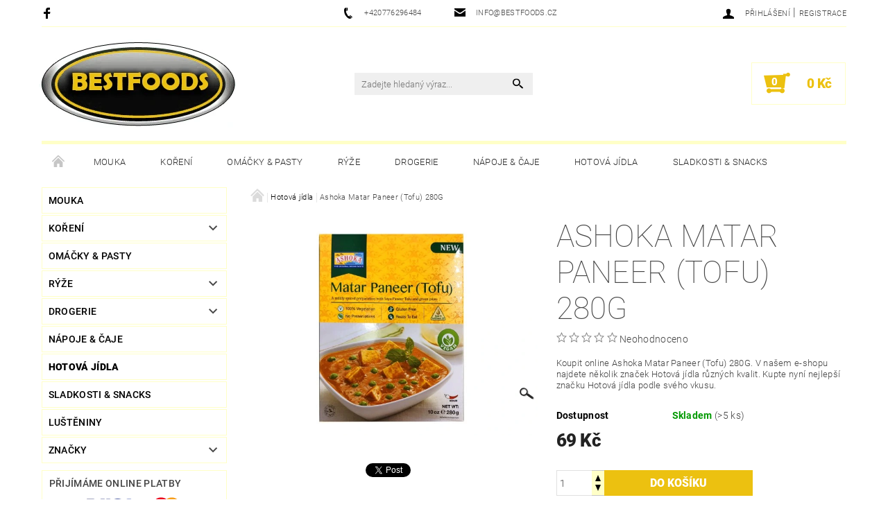

--- FILE ---
content_type: text/html; charset=utf-8
request_url: https://www.bestfoods.cz/ashoka-matar-paneer--tofu--280g/
body_size: 22368
content:
<!DOCTYPE html>
<html id="css" xml:lang='cs' lang='cs' class="external-fonts-loaded">
    <head>
        <link rel="preconnect" href="https://cdn.myshoptet.com" /><link rel="dns-prefetch" href="https://cdn.myshoptet.com" /><link rel="preload" href="https://cdn.myshoptet.com/prj/dist/master/cms/libs/jquery/jquery-1.11.3.min.js" as="script" />        <script>
dataLayer = [];
dataLayer.push({'shoptet' : {
    "pageId": 719,
    "pageType": "productDetail",
    "currency": "CZK",
    "currencyInfo": {
        "decimalSeparator": ",",
        "exchangeRate": 1,
        "priceDecimalPlaces": 2,
        "symbol": "K\u010d",
        "symbolLeft": 0,
        "thousandSeparator": " "
    },
    "language": "cs",
    "projectId": 354599,
    "product": {
        "id": 119,
        "guid": "7af00fb8-7ff7-11ea-a8b3-ecf4bbd79d2f",
        "hasVariants": false,
        "codes": [
            {
                "code": 318,
                "quantity": "> 5",
                "stocks": [
                    {
                        "id": "ext",
                        "quantity": "> 5"
                    }
                ]
            }
        ],
        "code": "318",
        "name": "Ashoka Matar Paneer (Tofu) 280G",
        "appendix": "",
        "weight": 0.28000000000000003,
        "manufacturer": "Ashoka Foods",
        "manufacturerGuid": "1EF533369BB76EC686ECDA0BA3DED3EE",
        "currentCategory": "Hotov\u00e1 j\u00eddla",
        "currentCategoryGuid": "7aaf8bd7-7ff7-11ea-ac23-ac1f6b0076ec",
        "defaultCategory": "Hotov\u00e1 j\u00eddla",
        "defaultCategoryGuid": "7aaf8bd7-7ff7-11ea-ac23-ac1f6b0076ec",
        "currency": "CZK",
        "priceWithVat": 69
    },
    "stocks": [
        {
            "id": "ext",
            "title": "Sklad",
            "isDeliveryPoint": 0,
            "visibleOnEshop": 1
        }
    ],
    "cartInfo": {
        "id": null,
        "freeShipping": false,
        "freeShippingFrom": null,
        "leftToFreeGift": {
            "formattedPrice": "0 K\u010d",
            "priceLeft": 0
        },
        "freeGift": false,
        "leftToFreeShipping": {
            "priceLeft": null,
            "dependOnRegion": null,
            "formattedPrice": null
        },
        "discountCoupon": [],
        "getNoBillingShippingPrice": {
            "withoutVat": 0,
            "vat": 0,
            "withVat": 0
        },
        "cartItems": [],
        "taxMode": "ORDINARY"
    },
    "cart": [],
    "customer": {
        "priceRatio": 1,
        "priceListId": 1,
        "groupId": null,
        "registered": false,
        "mainAccount": false
    }
}});
</script>

        <meta http-equiv="content-type" content="text/html; charset=utf-8" />
        <title>Ashoka Matar Paneer (Tofu) 280G - Best Foods</title>

        <meta name="viewport" content="width=device-width, initial-scale=1.0" />
        <meta name="format-detection" content="telephone=no" />

        
            <meta property="og:type" content="website"><meta property="og:site_name" content="bestfoods.cz"><meta property="og:url" content="https://www.bestfoods.cz/ashoka-matar-paneer--tofu--280g/"><meta property="og:title" content="Ashoka Matar Paneer (Tofu) 280G - Best Foods"><meta name="author" content="Best Foods"><meta name="web_author" content="Shoptet.cz"><meta name="dcterms.rightsHolder" content="www.bestfoods.cz"><meta name="robots" content="index,follow"><meta property="og:image" content="https://cdn.myshoptet.com/usr/www.bestfoods.cz/user/shop/big/119_ashoka-matar-paneer.jpg?5e9d9675"><meta property="og:description" content="Koupit online Ashoka Matar Paneer (Tofu) 280G. V našem e-shopu najdete několik značek Hotová jídla různých kvalit. Kupte nyní nejlepší značku Hotová jídla podle svého vkusu."><meta name="description" content="Koupit online Ashoka Matar Paneer (Tofu) 280G. V našem e-shopu najdete několik značek Hotová jídla různých kvalit. Kupte nyní nejlepší značku Hotová jídla podle svého vkusu."><meta property="product:price:amount" content="69"><meta property="product:price:currency" content="CZK">
        


        
        <noscript>
            <style media="screen">
                #category-filter-hover {
                    display: block !important;
                }
            </style>
        </noscript>
        
    <link href="https://cdn.myshoptet.com/prj/dist/master/cms/templates/frontend_templates/shared/css/font-face/roboto.css" rel="stylesheet"><link href="https://cdn.myshoptet.com/prj/dist/master/shop/dist/font-shoptet-05.css.5fd2e4de7b3b9cde3d11.css" rel="stylesheet">    <script>
        var oldBrowser = false;
    </script>
    <!--[if lt IE 9]>
        <script src="https://cdnjs.cloudflare.com/ajax/libs/html5shiv/3.7.3/html5shiv.js"></script>
        <script>
            var oldBrowser = '<strong>Upozornění!</strong> Používáte zastaralý prohlížeč, který již není podporován. Prosím <a href="https://www.whatismybrowser.com/" target="_blank" rel="nofollow">aktualizujte svůj prohlížeč</a> a zvyšte své UX.';
        </script>
    <![endif]-->

        <style>:root {--color-primary: #000000;--color-primary-h: 0;--color-primary-s: 0%;--color-primary-l: 0%;--color-primary-hover: #484848;--color-primary-hover-h: 0;--color-primary-hover-s: 0%;--color-primary-hover-l: 28%;--color-secondary: #ecc110;--color-secondary-h: 48;--color-secondary-s: 87%;--color-secondary-l: 49%;--color-secondary-hover: #ffffc7;--color-secondary-hover-h: 60;--color-secondary-hover-s: 100%;--color-secondary-hover-l: 89%;--color-tertiary: #000000;--color-tertiary-h: 0;--color-tertiary-s: 0%;--color-tertiary-l: 0%;--color-tertiary-hover: #000000;--color-tertiary-hover-h: 0;--color-tertiary-hover-s: 0%;--color-tertiary-hover-l: 0%;--color-header-background: #ffffff;--template-font: "Roboto";--template-headings-font: "Roboto";--header-background-url: none;--cookies-notice-background: #1A1937;--cookies-notice-color: #F8FAFB;--cookies-notice-button-hover: #f5f5f5;--cookies-notice-link-hover: #27263f;--templates-update-management-preview-mode-content: "Náhled aktualizací šablony je aktivní pro váš prohlížeč."}</style>

        <style>:root {--logo-x-position: -5px;--logo-y-position: 1px;--front-image-x-position: 0px;--front-image-y-position: 0px;}</style>

        <link href="https://cdn.myshoptet.com/prj/dist/master/shop/dist/main-05.css.1b62aa3d069f1dba0ebf.css" rel="stylesheet" media="screen" />

        <link rel="stylesheet" href="https://cdn.myshoptet.com/prj/dist/master/cms/templates/frontend_templates/_/css/print.css" media="print" />
                            <link rel="shortcut icon" href="/favicon.ico" type="image/x-icon" />
                                    <link rel="canonical" href="https://www.bestfoods.cz/ashoka-matar-paneer--tofu--280g/" />
        
        
        
            <script>
        var _hwq = _hwq || [];
        _hwq.push(['setKey', '0062F1E944936D5CDE5B60E40C3C9C73']);
        _hwq.push(['setTopPos', '0']);
        _hwq.push(['showWidget', '22']);
        (function() {
            var ho = document.createElement('script');
            ho.src = 'https://cz.im9.cz/direct/i/gjs.php?n=wdgt&sak=0062F1E944936D5CDE5B60E40C3C9C73';
            var s = document.getElementsByTagName('script')[0]; s.parentNode.insertBefore(ho, s);
        })();
    </script>

                
                    
                <script>var shoptet = shoptet || {};shoptet.abilities = {"about":{"generation":2,"id":"05"},"config":{"category":{"product":{"image_size":"detail_alt_1"}},"navigation_breakpoint":991,"number_of_active_related_products":2,"product_slider":{"autoplay":false,"autoplay_speed":3000,"loop":true,"navigation":true,"pagination":true,"shadow_size":0}},"elements":{"recapitulation_in_checkout":true},"feature":{"directional_thumbnails":false,"extended_ajax_cart":false,"extended_search_whisperer":false,"fixed_header":false,"images_in_menu":false,"product_slider":false,"simple_ajax_cart":true,"smart_labels":false,"tabs_accordion":false,"tabs_responsive":false,"top_navigation_menu":false,"user_action_fullscreen":false}};shoptet.design = {"template":{"name":"Rock","colorVariant":"Three"},"layout":{"homepage":"catalog3","subPage":"catalog3","productDetail":"catalog3"},"colorScheme":{"conversionColor":"#ecc110","conversionColorHover":"#ffffc7","color1":"#000000","color2":"#484848","color3":"#000000","color4":"#000000"},"fonts":{"heading":"Roboto","text":"Roboto"},"header":{"backgroundImage":null,"image":null,"logo":"https:\/\/www.bestfoods.czuser\/logos\/best_foods_yellow_3_(1).jpg","color":"#ffffff"},"background":{"enabled":false,"color":null,"image":null}};shoptet.config = {};shoptet.events = {};shoptet.runtime = {};shoptet.content = shoptet.content || {};shoptet.updates = {};shoptet.messages = [];shoptet.messages['lightboxImg'] = "Obrázek";shoptet.messages['lightboxOf'] = "z";shoptet.messages['more'] = "Více";shoptet.messages['cancel'] = "Zrušit";shoptet.messages['removedItem'] = "Položka byla odstraněna z košíku.";shoptet.messages['discountCouponWarning'] = "Zapomněli jste uplatnit slevový kupón. Pro pokračování jej uplatněte pomocí tlačítka vedle vstupního pole, nebo jej smažte.";shoptet.messages['charsNeeded'] = "Prosím, použijte minimálně 3 znaky!";shoptet.messages['invalidCompanyId'] = "Neplané IČ, povoleny jsou pouze číslice";shoptet.messages['needHelp'] = "Potřebujete pomoc?";shoptet.messages['showContacts'] = "Zobrazit kontakty";shoptet.messages['hideContacts'] = "Skrýt kontakty";shoptet.messages['ajaxError'] = "Došlo k chybě; obnovte prosím stránku a zkuste to znovu.";shoptet.messages['variantWarning'] = "Zvolte prosím variantu produktu.";shoptet.messages['chooseVariant'] = "Zvolte variantu";shoptet.messages['unavailableVariant'] = "Tato varianta není dostupná a není možné ji objednat.";shoptet.messages['withVat'] = "včetně DPH";shoptet.messages['withoutVat'] = "bez DPH";shoptet.messages['toCart'] = "Do košíku";shoptet.messages['emptyCart'] = "Prázdný košík";shoptet.messages['change'] = "Změnit";shoptet.messages['chosenBranch'] = "Zvolená pobočka";shoptet.messages['validatorRequired'] = "Povinné pole";shoptet.messages['validatorEmail'] = "Prosím vložte platnou e-mailovou adresu";shoptet.messages['validatorUrl'] = "Prosím vložte platnou URL adresu";shoptet.messages['validatorDate'] = "Prosím vložte platné datum";shoptet.messages['validatorNumber'] = "Vložte číslo";shoptet.messages['validatorDigits'] = "Prosím vložte pouze číslice";shoptet.messages['validatorCheckbox'] = "Zadejte prosím všechna povinná pole";shoptet.messages['validatorConsent'] = "Bez souhlasu nelze odeslat.";shoptet.messages['validatorPassword'] = "Hesla se neshodují";shoptet.messages['validatorInvalidPhoneNumber'] = "Vyplňte prosím platné telefonní číslo bez předvolby.";shoptet.messages['validatorInvalidPhoneNumberSuggestedRegion'] = "Neplatné číslo — navržený region: %1";shoptet.messages['validatorInvalidCompanyId'] = "Neplatné IČ, musí být ve tvaru jako %1";shoptet.messages['validatorFullName'] = "Nezapomněli jste příjmení?";shoptet.messages['validatorHouseNumber'] = "Prosím zadejte správné číslo domu";shoptet.messages['validatorZipCode'] = "Zadané PSČ neodpovídá zvolené zemi";shoptet.messages['validatorShortPhoneNumber'] = "Telefonní číslo musí mít min. 8 znaků";shoptet.messages['choose-personal-collection'] = "Prosím vyberte místo doručení u osobního odběru, není zvoleno.";shoptet.messages['choose-external-shipping'] = "Upřesněte prosím vybraný způsob dopravy";shoptet.messages['choose-ceska-posta'] = "Pobočka České Pošty není určena, zvolte prosím některou";shoptet.messages['choose-hupostPostaPont'] = "Pobočka Maďarské pošty není vybrána, zvolte prosím nějakou";shoptet.messages['choose-postSk'] = "Pobočka Slovenské pošty není zvolena, vyberte prosím některou";shoptet.messages['choose-ulozenka'] = "Pobočka Uloženky nebyla zvolena, prosím vyberte některou";shoptet.messages['choose-zasilkovna'] = "Pobočka Zásilkovny nebyla zvolena, prosím vyberte některou";shoptet.messages['choose-ppl-cz'] = "Pobočka PPL ParcelShop nebyla vybrána, vyberte prosím jednu";shoptet.messages['choose-glsCz'] = "Pobočka GLS ParcelShop nebyla zvolena, prosím vyberte některou";shoptet.messages['choose-dpd-cz'] = "Ani jedna z poboček služby DPD Parcel Shop nebyla zvolená, prosím vyberte si jednu z možností.";shoptet.messages['watchdogType'] = "Je zapotřebí vybrat jednu z možností u sledování produktu.";shoptet.messages['watchdog-consent-required'] = "Musíte zaškrtnout všechny povinné souhlasy";shoptet.messages['watchdogEmailEmpty'] = "Prosím vyplňte e-mail";shoptet.messages['privacyPolicy'] = 'Musíte souhlasit s ochranou osobních údajů';shoptet.messages['amountChanged'] = '(množství bylo změněno)';shoptet.messages['unavailableCombination'] = 'Není k dispozici v této kombinaci';shoptet.messages['specifyShippingMethod'] = 'Upřesněte dopravu';shoptet.messages['PIScountryOptionMoreBanks'] = 'Možnost platby z %1 bank';shoptet.messages['PIScountryOptionOneBank'] = 'Možnost platby z 1 banky';shoptet.messages['PIScurrencyInfoCZK'] = 'V měně CZK lze zaplatit pouze prostřednictvím českých bank.';shoptet.messages['PIScurrencyInfoHUF'] = 'V měně HUF lze zaplatit pouze prostřednictvím maďarských bank.';shoptet.messages['validatorVatIdWaiting'] = "Ověřujeme";shoptet.messages['validatorVatIdValid'] = "Ověřeno";shoptet.messages['validatorVatIdInvalid'] = "DIČ se nepodařilo ověřit, i přesto můžete objednávku dokončit";shoptet.messages['validatorVatIdInvalidOrderForbid'] = "Zadané DIČ nelze nyní ověřit, protože služba ověřování je dočasně nedostupná. Zkuste opakovat zadání později, nebo DIČ vymažte s vaši objednávku dokončete v režimu OSS. Případně kontaktujte prodejce.";shoptet.messages['validatorVatIdInvalidOssRegime'] = "Zadané DIČ nemůže být ověřeno, protože služba ověřování je dočasně nedostupná. Vaše objednávka bude dokončena v režimu OSS. Případně kontaktujte prodejce.";shoptet.messages['previous'] = "Předchozí";shoptet.messages['next'] = "Následující";shoptet.messages['close'] = "Zavřít";shoptet.messages['imageWithoutAlt'] = "Tento obrázek nemá popisek";shoptet.messages['newQuantity'] = "Nové množství:";shoptet.messages['currentQuantity'] = "Aktuální množství:";shoptet.messages['quantityRange'] = "Prosím vložte číslo v rozmezí %1 a %2";shoptet.messages['skipped'] = "Přeskočeno";shoptet.messages.validator = {};shoptet.messages.validator.nameRequired = "Zadejte jméno a příjmení.";shoptet.messages.validator.emailRequired = "Zadejte e-mailovou adresu (např. jan.novak@example.com).";shoptet.messages.validator.phoneRequired = "Zadejte telefonní číslo.";shoptet.messages.validator.messageRequired = "Napište komentář.";shoptet.messages.validator.descriptionRequired = shoptet.messages.validator.messageRequired;shoptet.messages.validator.captchaRequired = "Vyplňte bezpečnostní kontrolu.";shoptet.messages.validator.consentsRequired = "Potvrďte svůj souhlas.";shoptet.messages.validator.scoreRequired = "Zadejte počet hvězdiček.";shoptet.messages.validator.passwordRequired = "Zadejte heslo, které bude obsahovat min. 4 znaky.";shoptet.messages.validator.passwordAgainRequired = shoptet.messages.validator.passwordRequired;shoptet.messages.validator.currentPasswordRequired = shoptet.messages.validator.passwordRequired;shoptet.messages.validator.birthdateRequired = "Zadejte datum narození.";shoptet.messages.validator.billFullNameRequired = "Zadejte jméno a příjmení.";shoptet.messages.validator.deliveryFullNameRequired = shoptet.messages.validator.billFullNameRequired;shoptet.messages.validator.billStreetRequired = "Zadejte název ulice.";shoptet.messages.validator.deliveryStreetRequired = shoptet.messages.validator.billStreetRequired;shoptet.messages.validator.billHouseNumberRequired = "Zadejte číslo domu.";shoptet.messages.validator.deliveryHouseNumberRequired = shoptet.messages.validator.billHouseNumberRequired;shoptet.messages.validator.billZipRequired = "Zadejte PSČ.";shoptet.messages.validator.deliveryZipRequired = shoptet.messages.validator.billZipRequired;shoptet.messages.validator.billCityRequired = "Zadejte název města.";shoptet.messages.validator.deliveryCityRequired = shoptet.messages.validator.billCityRequired;shoptet.messages.validator.companyIdRequired = "Zadejte IČ.";shoptet.messages.validator.vatIdRequired = "Zadejte DIČ.";shoptet.messages.validator.billCompanyRequired = "Zadejte název společnosti.";shoptet.messages['loading'] = "Načítám…";shoptet.messages['stillLoading'] = "Stále načítám…";shoptet.messages['loadingFailed'] = "Načtení se nezdařilo. Zkuste to znovu.";shoptet.messages['productsSorted'] = "Produkty seřazeny.";shoptet.messages['formLoadingFailed'] = "Formulář se nepodařilo načíst. Zkuste to prosím znovu.";shoptet.messages.moreInfo = "Více informací";shoptet.config.orderingProcess = {active: false,step: false};shoptet.config.documentsRounding = '3';shoptet.config.documentPriceDecimalPlaces = '0';shoptet.config.thousandSeparator = ' ';shoptet.config.decSeparator = ',';shoptet.config.decPlaces = '2';shoptet.config.decPlacesSystemDefault = '2';shoptet.config.currencySymbol = 'Kč';shoptet.config.currencySymbolLeft = '0';shoptet.config.defaultVatIncluded = 1;shoptet.config.defaultProductMaxAmount = 9999;shoptet.config.inStockAvailabilityId = -1;shoptet.config.defaultProductMaxAmount = 9999;shoptet.config.inStockAvailabilityId = -1;shoptet.config.cartActionUrl = '/action/Cart';shoptet.config.advancedOrderUrl = '/action/Cart/GetExtendedOrder/';shoptet.config.cartContentUrl = '/action/Cart/GetCartContent/';shoptet.config.stockAmountUrl = '/action/ProductStockAmount/';shoptet.config.addToCartUrl = '/action/Cart/addCartItem/';shoptet.config.removeFromCartUrl = '/action/Cart/deleteCartItem/';shoptet.config.updateCartUrl = '/action/Cart/setCartItemAmount/';shoptet.config.addDiscountCouponUrl = '/action/Cart/addDiscountCoupon/';shoptet.config.setSelectedGiftUrl = '/action/Cart/setSelectedGift/';shoptet.config.rateProduct = '/action/ProductDetail/RateProduct/';shoptet.config.customerDataUrl = '/action/OrderingProcess/step2CustomerAjax/';shoptet.config.registerUrl = '/registrace/';shoptet.config.agreementCookieName = 'site-agreement';shoptet.config.cookiesConsentUrl = '/action/CustomerCookieConsent/';shoptet.config.cookiesConsentIsActive = 0;shoptet.config.cookiesConsentOptAnalytics = 'analytics';shoptet.config.cookiesConsentOptPersonalisation = 'personalisation';shoptet.config.cookiesConsentOptNone = 'none';shoptet.config.cookiesConsentRefuseDuration = 7;shoptet.config.cookiesConsentName = 'CookiesConsent';shoptet.config.agreementCookieExpire = 30;shoptet.config.cookiesConsentSettingsUrl = '/cookies-settings/';shoptet.config.fonts = {"google":{"attributes":"100,300,400,500,700,900:latin-ext","families":["Roboto"],"urls":["https:\/\/cdn.myshoptet.com\/prj\/dist\/master\/cms\/templates\/frontend_templates\/shared\/css\/font-face\/roboto.css"]},"custom":{"families":["shoptet"],"urls":["https:\/\/cdn.myshoptet.com\/prj\/dist\/master\/shop\/dist\/font-shoptet-05.css.5fd2e4de7b3b9cde3d11.css"]}};shoptet.config.mobileHeaderVersion = '1';shoptet.config.fbCAPIEnabled = false;shoptet.config.fbPixelEnabled = false;shoptet.config.fbCAPIUrl = '/action/FacebookCAPI/';shoptet.content.regexp = /strana-[0-9]+[\/]/g;shoptet.content.colorboxHeader = '<div class="colorbox-html-content">';shoptet.content.colorboxFooter = '</div>';shoptet.customer = {};shoptet.csrf = shoptet.csrf || {};shoptet.csrf.token = 'csrf_y0VV3ZzZ694e1437028176c3';shoptet.csrf.invalidTokenModal = '<div><h2>Přihlaste se prosím znovu</h2><p>Omlouváme se, ale Váš CSRF token pravděpodobně vypršel. Abychom mohli udržet Vaši bezpečnost na co největší úrovni potřebujeme, abyste se znovu přihlásili.</p><p>Děkujeme za pochopení.</p><div><a href="/login/?backTo=%2Fashoka-matar-paneer--tofu--280g%2F">Přihlášení</a></div></div> ';shoptet.csrf.formsSelector = 'csrf-enabled';shoptet.csrf.submitListener = true;shoptet.csrf.validateURL = '/action/ValidateCSRFToken/Index/';shoptet.csrf.refreshURL = '/action/RefreshCSRFTokenNew/Index/';shoptet.csrf.enabled = true;shoptet.config.googleAnalytics ||= {};shoptet.config.googleAnalytics.isGa4Enabled = true;shoptet.config.googleAnalytics.route ||= {};shoptet.config.googleAnalytics.route.ua = "UA";shoptet.config.googleAnalytics.route.ga4 = "GA4";shoptet.config.ums_a11y_category_page = true;shoptet.config.discussion_rating_forms = false;shoptet.config.ums_forms_redesign = false;shoptet.config.showPriceWithoutVat = '';shoptet.config.ums_a11y_login = false;</script>
        <script src="https://cdn.myshoptet.com/prj/dist/master/cms/libs/jquery/jquery-1.11.3.min.js"></script><script src="https://cdn.myshoptet.com/prj/dist/master/cms/libs/jquery/jquery-migrate-1.4.1.min.js"></script><script src="https://cdn.myshoptet.com/prj/dist/master/cms/libs/jquery/jquery-ui-1.8.24.min.js"></script>
    <script src="https://cdn.myshoptet.com/prj/dist/master/shop/dist/main-05.js.8c719cec2608516bd9d7.js"></script>
<script src="https://cdn.myshoptet.com/prj/dist/master/shop/dist/shared-2g.js.aa13ef3ecca51cd89ec5.js"></script><script src="https://cdn.myshoptet.com/prj/dist/master/cms/libs/jqueryui/i18n/datepicker-cs.js"></script><script>if (window.self !== window.top) {const script = document.createElement('script');script.type = 'module';script.src = "https://cdn.myshoptet.com/prj/dist/master/shop/dist/editorPreview.js.e7168e827271d1c16a1d.js";document.body.appendChild(script);}</script>        <script>
            jQuery.extend(jQuery.cybergenicsFormValidator.messages, {
                required: "Povinné pole",
                email: "Prosím vložte platnou e-mailovou adresu",
                url: "Prosím vložte platnou URL adresu",
                date: "Prosím vložte platné datum",
                number: "Vložte číslo",
                digits: "Prosím vložte pouze číslice",
                checkbox: "Zadejte prosím všechna povinná pole",
                validatorConsent: "Bez souhlasu nelze odeslat.",
                password: "Hesla se neshodují",
                invalidPhoneNumber: "Vyplňte prosím platné telefonní číslo bez předvolby.",
                invalidCompanyId: 'Nevalidní IČ, musí mít přesně 8 čísel (před kratší IČ lze dát nuly)',
                fullName: "Nezapomněli jste příjmení?",
                zipCode: "Zadané PSČ neodpovídá zvolené zemi",
                houseNumber: "Prosím zadejte správné číslo domu",
                shortPhoneNumber: "Telefonní číslo musí mít min. 8 znaků",
                privacyPolicy: "Musíte souhlasit s ochranou osobních údajů"
            });
        </script>
                                    
                
        
        <!-- User include -->
                
        <!-- /User include -->
                            
                
                                <script>
    (function(t, r, a, c, k, i, n, g) { t['ROIDataObject'] = k;
    t[k]=t[k]||function(){ (t[k].q=t[k].q||[]).push(arguments) },t[k].c=i;n=r.createElement(a),
    g=r.getElementsByTagName(a)[0];n.async=1;n.src=c;g.parentNode.insertBefore(n,g)
    })(window, document, 'script', '//www.heureka.cz/ocm/sdk.js?source=shoptet&version=2&page=product_detail', 'heureka', 'cz');

    heureka('set_user_consent', 1);
</script>
                    </head>
    <body class="desktop id-719 in-hotova-jidla template-05 type-product type-detail page-detail ajax-add-to-cart">
    
        <div id="fb-root"></div>
        <script>
            window.fbAsyncInit = function() {
                FB.init({
//                    appId            : 'your-app-id',
                    autoLogAppEvents : true,
                    xfbml            : true,
                    version          : 'v19.0'
                });
            };
        </script>
        <script async defer crossorigin="anonymous" src="https://connect.facebook.net/cs_CZ/sdk.js"></script>
    
        
    
    <div id="main-wrapper">
        <div id="main-wrapper-in" class="large-12 medium-12 small-12">
            <div id="main" class="large-12 medium-12 small-12 row">

                

                <div id="header" class="large-12 medium-12 small-12 columns">
                    <header id="header-in" class="large-12 medium-12 small-12 row collapse">
                        
<div class="row header-info">
                <div class="large-4 medium-2  small-12 left hide-for-small">
                            <span class="checkout-facebook header-social-icon">
                    <a href="https://www.facebook.com/Best-foods-prague-467824349983491" title="Facebook" target="_blank">&nbsp;</a>
                </span>
                                </div>
        
        <div class="large-4 medium-6 small-12 columns">

            <div class="row collapse header-contacts">
                                                                                        <div class="large-6 tac medium-6 small-6 header-phone columns left">
                        <a href="tel:+420776296484" title="Telefon"><span>+420776296484</span></a>
                    </div>
                                                    <div class="large-6 tac medium-6 small-6 header-email columns left">
                                                    <a href="mailto:info@bestfoods.cz"><span>info@bestfoods.cz</span></a>
                                            </div>
                            </div>
        </div>
    
    <div class="large-4 medium-4 small-12 left top-links-holder">
                                <div id="top-links">
            <span class="responsive-mobile-visible responsive-all-hidden box-account-links-trigger-wrap">
                <span class="box-account-links-trigger"></span>
            </span>
            <ul class="responsive-mobile-hidden box-account-links list-inline list-reset">
                
                                                                                                        <li>
                                    <a class="icon-account-login" href="/login/?backTo=%2Fashoka-matar-paneer--tofu--280g%2F" title="Přihlášení" data-testid="signin" rel="nofollow"><span>Přihlášení</span></a>
                                </li>
                                <li>
                                    <span class="responsive-mobile-hidden"> |</span>
                                    <a href="/registrace/" title="Registrace" data-testid="headerSignup" rel="nofollow">Registrace</a>
                                </li>
                                                                                        
            </ul>
        </div>
    </div>
</div>
<div class="header-center row">
    
    <div class="large-4 medium-4 small-6">
                                <a href="/" title="Best Foods" id="logo" data-testid="linkWebsiteLogo"><img src="https://cdn.myshoptet.com/usr/www.bestfoods.cz/user/logos/best_foods_yellow_3_(1).jpg" alt="Best Foods" /></a>
    </div>
    
    <div class="large-4 medium-4 small-12">
                <div class="searchform large-8 medium-12 small-12" itemscope itemtype="https://schema.org/WebSite">
            <meta itemprop="headline" content="Hotová jídla"/>
<meta itemprop="url" content="https://www.bestfoods.cz"/>
        <meta itemprop="text" content="Koupit online Ashoka Matar Paneer (Tofu) 280G. V našem e-shopu najdete několik značek Hotová jídla různých kvalit. Kupte nyní nejlepší značku Hotová jídla podle svého vkusu."/>

            <form class="search-whisperer-wrap-v1 search-whisperer-wrap" action="/action/ProductSearch/prepareString/" method="post" itemprop="potentialAction" itemscope itemtype="https://schema.org/SearchAction" data-testid="searchForm">
                <fieldset>
                    <meta itemprop="target" content="https://www.bestfoods.cz/vyhledavani/?string={string}"/>
                    <div class="large-10 medium-8 small-10 left">
                        <input type="hidden" name="language" value="cs" />
                        <input type="search" name="string" itemprop="query-input" class="s-word" placeholder="Zadejte hledaný výraz..." autocomplete="off" data-testid="searchInput" />
                    </div>
                    <div class="tar large-2 medium-4 small-2 left">
                        <input type="submit" value="Hledat" class="b-search" data-testid="searchBtn" />
                    </div>
                    <div class="search-whisperer-container-js"></div>
                    <div class="search-notice large-12 medium-12 small-12" data-testid="searchMsg">Prosím, použijte minimálně 3 znaky!</div>
                </fieldset>
            </form>
        </div>
    </div>
    
    <div class="large-4 medium-4 small-6 tar">
                                
                        <div class="place-cart-here">
                <div id="header-cart-wrapper" class="header-cart-wrapper menu-element-wrap">
    <a href="/kosik/" id="header-cart" class="header-cart" data-testid="headerCart" rel="nofollow">
        
        
    <strong class="header-cart-count" data-testid="headerCartCount">
        <span>
                            0
                    </span>
    </strong>

        <strong class="header-cart-price" data-testid="headerCartPrice">
            0 Kč
        </strong>
    </a>

    <div id="cart-recapitulation" class="cart-recapitulation menu-element-submenu align-right hover-hidden" data-testid="popupCartWidget">
                    <div class="cart-reca-single darken tac" data-testid="cartTitle">
                Váš nákupní košík je prázdný            </div>
            </div>
</div>
            </div>
            </div>
    
</div>

             <nav id="menu" class="large-12 medium-12 small-12"><ul class="inline-list list-inline valign-top-inline left"><li class="first-line"><a href="/" id="a-home" data-testid="headerMenuItem">Úvodní stránka</a></li><li class="menu-item-695 navigation-submenu-trigger-wrap icon-menu-arrow-wrap">    <a href="/mouka/"  data-testid="headerMenuItem">
        Mouka
    </a>
</li><li class="menu-item-698 navigation-submenu-trigger-wrap icon-menu-arrow-wrap">        <a href="/koreni/" data-testid="headerMenuItem">
                    <span class="navigation-submenu-trigger icon-menu-arrow-down icon-menu-arrow"></span>
                Koření
    </a>
        <ul class="navigation-submenu navigation-menu">
                    <li class="menu-item-737">
                <a href="/cele-koreni/" >Celé koření</a>
            </li>
                    <li class="menu-item-752">
                <a href="/smesi-koreni-s-recepty/" >Směsi koření s recepty</a>
            </li>
                    <li class="menu-item-755">
                <a href="/koreni-jednodruhove-mlete/" >Koření jednodruhové mleté</a>
            </li>
                    <li class="menu-item-758">
                <a href="/smesi-koreni/" >Směsi Koření</a>
            </li>
                    <li class="menu-item-764">
                <a href="/bylinky-a-listy/" >Bylinky a listy</a>
            </li>
            </ul>
    </li><li class="menu-item-701 navigation-submenu-trigger-wrap icon-menu-arrow-wrap">    <a href="/omacky-pasty/"  data-testid="headerMenuItem">
        Omáčky &amp; Pasty
    </a>
</li><li class="menu-item-704 navigation-submenu-trigger-wrap icon-menu-arrow-wrap">        <a href="/ryze/" data-testid="headerMenuItem">
                    <span class="navigation-submenu-trigger icon-menu-arrow-down icon-menu-arrow"></span>
                Rýže
    </a>
        <ul class="navigation-submenu navigation-menu">
                    <li class="menu-item-707">
                <a href="/basmati-ryze/" >Basmati Rýže</a>
            </li>
                    <li class="menu-item-725">
                <a href="/dlouhozrnna-ryze/" >Dlouhozrnná rýže</a>
            </li>
                    <li class="menu-item-731">
                <a href="/sella-ryze/" >Sella Rýže</a>
            </li>
                    <li class="menu-item-734">
                <a href="/jasminova-ryze/" >Jasmínová Rýže</a>
            </li>
                    <li class="menu-item-746">
                <a href="/hneda-ryze/" >Hnědá rýže</a>
            </li>
                    <li class="menu-item-749">
                <a href="/pudinkova-ryze/" >Pudinková rýže</a>
            </li>
                    <li class="menu-item-761">
                <a href="/sona-masuri-ryze/" >Sona Masuri Rýže</a>
            </li>
                    <li class="menu-item-767">
                <a href="/lamana-basmati-ryze/" >Lámaná Basmati Rýže</a>
            </li>
                    <li class="menu-item-770">
                <a href="/easy-cook/" >Easy Cook</a>
            </li>
            </ul>
    </li><li class="menu-item-710 navigation-submenu-trigger-wrap icon-menu-arrow-wrap">        <a href="/drogerie/" data-testid="headerMenuItem">
                    <span class="navigation-submenu-trigger icon-menu-arrow-down icon-menu-arrow"></span>
                Drogerie
    </a>
        <ul class="navigation-submenu navigation-menu">
                    <li class="menu-item-713">
                <a href="/mydla/" >Mýdla</a>
            </li>
                    <li class="menu-item-722">
                <a href="/ajurveda/" >Ajurvéda</a>
            </li>
                    <li class="menu-item-728">
                <a href="/ustni-hygiena/" >Ústní hygiena</a>
            </li>
                    <li class="menu-item-743">
                <a href="/prostredky-do-mycky/" >Prostředky do myčky</a>
            </li>
            </ul>
    </li><li class="menu-item-716 navigation-submenu-trigger-wrap icon-menu-arrow-wrap">    <a href="/napoje-caje/"  data-testid="headerMenuItem">
        Nápoje &amp; Čaje
    </a>
</li><li class="menu-item-719 navigation-submenu-trigger-wrap icon-menu-arrow-wrap">    <a href="/hotova-jidla/"  data-testid="headerMenuItem">
        Hotová jídla
    </a>
</li><li class="menu-item-740 navigation-submenu-trigger-wrap icon-menu-arrow-wrap">    <a href="/sladkosti-snacks/"  data-testid="headerMenuItem">
        Sladkosti &amp; Snacks
    </a>
</li><li class="menu-item-773 navigation-submenu-trigger-wrap icon-menu-arrow-wrap">    <a href="/lusteniny/"  data-testid="headerMenuItem">
        Luštěniny
    </a>
</li><li class="menu-item-39">    <a href="/obchodni-podminky/"  data-testid="headerMenuItem">
        Obchodní podmínky
    </a>
</li><li class="menu-item-29">    <a href="/kontakty/"  data-testid="headerMenuItem">
        Kontakty
    </a>
</li></ul><div id="menu-helper-wrapper"><div id="menu-helper" data-testid="hamburgerMenu">&nbsp;</div><ul id="menu-helper-box"></ul></div></nav>

<script>
$(document).ready(function() {
    checkSearchForm($('.searchform'), "Prosím, použijte minimálně 3 znaky!");
});
var userOptions = {
    carousel : {
        stepTimer : 5000,
        fadeTimer : 800
    }
};
</script>


                    </header>
                </div>
                <div id="main-in" class="large-12 medium-12 small-12 columns">
                    <div id="main-in-in" class="large-12 medium-12 small-12">
                        
                        <div id="content" class="large-12 medium-12 small-12 row">
                            
                                                                    <aside id="column-l" class="large-3 medium-3 small-12 columns sidebar">
                                        <div id="column-l-in">
                                                                                                                                                <div class="box-even">
                        
<div id="categories">
                        <div class="categories cat-01" id="cat-695">
                <div class="topic"><a href="/mouka/">Mouka</a></div>
        

    </div>
            <div class="categories cat-02 expandable" id="cat-698">
                <div class="topic"><a href="/koreni/">Koření</a></div>
        
<ul >
                <li ><a href="/cele-koreni/" title="Celé koření">Celé koření</a>
            </li>             <li ><a href="/smesi-koreni-s-recepty/" title="Směsi koření s recepty">Směsi koření s recepty</a>
            </li>             <li ><a href="/koreni-jednodruhove-mlete/" title="Koření jednodruhové mleté">Koření jednodruhové mleté</a>
            </li>             <li ><a href="/smesi-koreni/" title="Směsi Koření">Směsi Koření</a>
            </li>             <li ><a href="/bylinky-a-listy/" title="Bylinky a listy">Bylinky a listy</a>
            </li>     </ul> 
    </div>
            <div class="categories cat-01" id="cat-701">
                <div class="topic"><a href="/omacky-pasty/">Omáčky &amp; Pasty</a></div>
        

    </div>
            <div class="categories cat-02 expandable" id="cat-704">
                <div class="topic"><a href="/ryze/">Rýže</a></div>
        
<ul >
                <li ><a href="/basmati-ryze/" title="Basmati Rýže">Basmati Rýže</a>
            </li>             <li ><a href="/dlouhozrnna-ryze/" title="Dlouhozrnná rýže">Dlouhozrnná rýže</a>
            </li>             <li ><a href="/sella-ryze/" title="Sella Rýže">Sella Rýže</a>
            </li>             <li ><a href="/jasminova-ryze/" title="Jasmínová Rýže">Jasmínová Rýže</a>
            </li>             <li ><a href="/hneda-ryze/" title="Hnědá rýže">Hnědá rýže</a>
            </li>             <li ><a href="/pudinkova-ryze/" title="Pudinková rýže">Pudinková rýže</a>
            </li>             <li ><a href="/sona-masuri-ryze/" title="Sona Masuri Rýže">Sona Masuri Rýže</a>
            </li>             <li ><a href="/lamana-basmati-ryze/" title="Lámaná Basmati Rýže">Lámaná Basmati Rýže</a>
            </li>             <li ><a href="/easy-cook/" title="Easy Cook">Easy Cook</a>
            </li>     </ul> 
    </div>
            <div class="categories cat-01 expandable" id="cat-710">
                <div class="topic"><a href="/drogerie/">Drogerie</a></div>
        
<ul >
                <li ><a href="/mydla/" title="Mýdla">Mýdla</a>
            </li>             <li ><a href="/ajurveda/" title="Ajurvéda">Ajurvéda</a>
            </li>             <li ><a href="/ustni-hygiena/" title="Ústní hygiena">Ústní hygiena</a>
            </li>             <li ><a href="/prostredky-do-mycky/" title="Prostředky do myčky">Prostředky do myčky</a>
            </li>     </ul> 
    </div>
            <div class="categories cat-02" id="cat-716">
                <div class="topic"><a href="/napoje-caje/">Nápoje &amp; Čaje</a></div>
        

    </div>
            <div class="categories cat-01 cat-active expanded" id="cat-719">
                <div class="topic"><a href="/hotova-jidla/" class="expanded">Hotová jídla</a></div>
        

    </div>
            <div class="categories cat-02" id="cat-740">
                <div class="topic"><a href="/sladkosti-snacks/">Sladkosti &amp; Snacks</a></div>
        

    </div>
            <div class="categories cat-01" id="cat-773">
                <div class="topic"><a href="/lusteniny/">Luštěniny</a></div>
        

    </div>
        
                                    <div class="categories cat-02 expandable" id="cat-manufacturers" data-testid="brandsList">
                
                <div class="topic"><a href="https://www.bestfoods.cz/znacka/" data-testid="brandsText">Značky</a></div>
                <ul class="noDisplay">
                                            <li>
                            <a href="/znacka/columbia/" data-testid="brandName">Columbia</a>
                        </li>
                                            <li>
                            <a href="/znacka/fila/" data-testid="brandName">Fila</a>
                        </li>
                                            <li>
                            <a href="/znacka/nike/" data-testid="brandName">Nike</a>
                        </li>
                                            <li>
                            <a href="/znacka/storm/" data-testid="brandName">Storm</a>
                        </li>
                                            <li>
                            <a href="/znacka/suunto/" data-testid="brandName">Suunto</a>
                        </li>
                                    </ul>
            </div>
            
</div>

                    </div>
                                                                                                                                                                                                                                                        <div class="box-odd">
                        <div id="onlinePayments" class="box hide-for-small">
    <h3 class="topic">Přijímáme online platby</h3>
    <p>
        <img src="https://cdn.myshoptet.com/prj/dist/master/cms/img/common/payment_logos/payments.png" alt="Loga kreditních karet">
    </p>
</div>

                    </div>
                                                                                                                                                        <div class="box-even">
                            <div id="top10" class="box hide-for-small">
        <h3 class="topic">TOP 10</h3>
        <ol>
                            
                    <li class="panel-element display-image display-price">
                                                    <a class="a-img" href="/best-foods-basmati-ryze-5kg/">
                                <img src="https://cdn.myshoptet.com/usr/www.bestfoods.cz/user/shop/related/1352_whatsapp-image-2020-10-19-at-03-17-07.jpg?5f8d791f" alt="WhatsApp Image 2020 10 19 at 03.17.07" />
                            </a>
                                                <div>
                            <a href="/best-foods-basmati-ryze-5kg/" title="Best foods Basmati Rýžě 5Kg"><span>Best foods Basmati Rýžě 5Kg</span></a><br />
                            
                                                                <span>
                                    399 Kč
                                    

                                </span>
                                                            
                        </div>
                    </li>
                
                            
                    <li class="panel-element display-image display-price">
                                                    <a class="a-img" href="/best-foods-basmati-ryze-10kg/">
                                <img src="https://cdn.myshoptet.com/usr/www.bestfoods.cz/user/shop/related/1355_whatsapp-image-2020-10-19-at-03-17-05.jpg?5f8d82d3" alt="WhatsApp Image 2020 10 19 at 03.17.05" />
                            </a>
                                                <div>
                            <a href="/best-foods-basmati-ryze-10kg/" title="BEST FOODS BASMATI RÝŽĚ 10KG"><span>BEST FOODS BASMATI RÝŽĚ 10KG</span></a><br />
                            
                                                                <span>
                                    799 Kč
                                    

                                </span>
                                                            
                        </div>
                    </li>
                
                            
                    <li class="panel-element display-image display-price">
                                                    <a class="a-img" href="/aashirvaad-mouka-atta-10kg/">
                                <img src="https://cdn.myshoptet.com/usr/www.bestfoods.cz/user/shop/related/44_aashirvaad-atta-10-kg.jpg?5e9d9675" alt="aashirvaad atta 10 kg" />
                            </a>
                                                <div>
                            <a href="/aashirvaad-mouka-atta-10kg/" title="Aashirvaad Mouka Atta 10Kg"><span>Aashirvaad Mouka Atta 10Kg</span></a><br />
                            
                                                                <span>
                                    499 Kč
                                    

                                </span>
                                                            
                        </div>
                    </li>
                
                            
                    <li class="panel-element display-image display-price">
                                                    <a class="a-img" href="/aashirvaad-mouka-atta-5kg-2/">
                                <img src="https://cdn.myshoptet.com/usr/www.bestfoods.cz/user/shop/related/53_aashirvaad-shudh-chakki-atta.jpg?5e9d9675" alt="aashirvaad shudh chakki atta" />
                            </a>
                                                <div>
                            <a href="/aashirvaad-mouka-atta-5kg-2/" title="Aashirvaad Mouka Atta 5Kg"><span>Aashirvaad Mouka Atta 5Kg</span></a><br />
                            
                                                                <span>
                                    289 Kč
                                    

                                </span>
                                                            
                        </div>
                    </li>
                
                            
                    <li class="panel-element display-image display-price">
                                                    <a class="a-img" href="/khanum-prepustene-maslo-ghi-1000g/">
                                <img src="https://cdn.myshoptet.com/usr/www.bestfoods.cz/user/shop/related/371_khanum-butter-ghee-1kg.jpg?5e9d9675" alt="Khanum Butter Ghee 1kg" />
                            </a>
                                                <div>
                            <a href="/khanum-prepustene-maslo-ghi-1000g/" title="Khanum Přepuštěné máslo ghí 1000g"><span>Khanum Přepuštěné máslo ghí 1000g</span></a><br />
                            
                                                                <span>
                                    435,68 Kč
                                    

                                </span>
                                                            
                        </div>
                    </li>
                
                            
                    <li class="panel-element display-image display-price">
                                                    <a class="a-img" href="/nido-mleko-nestle-400g/">
                                <img src="https://cdn.myshoptet.com/usr/www.bestfoods.cz/user/shop/related/620_nestle-nido-400g.jpg?5e9d9675" alt="nestle nido 400g" />
                            </a>
                                                <div>
                            <a href="/nido-mleko-nestle-400g/" title="Nido Mléko Nestle 400g"><span>Nido Mléko Nestle 400g</span></a><br />
                            
                                                                <span>
                                    159 Kč
                                    

                                </span>
                                                            
                        </div>
                    </li>
                
                            
                    <li class="panel-element display-image display-price">
                                                    <a class="a-img" href="/tilda-basmati-ryze-5kg/">
                                <img src="https://cdn.myshoptet.com/usr/www.bestfoods.cz/user/shop/related/872_tb-5-1.jpg?5e9d9675" alt="tb 5.1" />
                            </a>
                                                <div>
                            <a href="/tilda-basmati-ryze-5kg/" title="Tilda Basmati Rýže 5Kg"><span>Tilda Basmati Rýže 5Kg</span></a><br />
                            
                                                                <span>
                                    550 Kč
                                    

                                </span>
                                                            
                        </div>
                    </li>
                
                            
                    <li class="panel-element display-image display-price">
                                                    <a class="a-img" href="/wagh-bakri-cerna-caj-1kg/">
                                <img src="https://cdn.myshoptet.com/usr/www.bestfoods.cz/user/shop/related/1319_premium-black-tea-1kg-1.jpg?5f86eb10" alt="Premium Black Tea 1Kg 1" />
                            </a>
                                                <div>
                            <a href="/wagh-bakri-cerna-caj-1kg/" title="Wagh Bakri Černá Čaj 1Kg"><span>Wagh Bakri Černá Čaj 1Kg</span></a><br />
                            
                                                                <span>
                                    300 Kč
                                    

                                </span>
                                                            
                        </div>
                    </li>
                
                            
                    <li class="panel-element display-image display-price">
                                                    <a class="a-img" href="/ahmad-cesnek-nakladane-1kg/">
                                <img src="https://cdn.myshoptet.com/usr/www.bestfoods.cz/user/shop/related/56_ahmed-garlic-pickle-in-oil-1kg.jpg?5e9d9675" alt="Ahmed Garlic Pickle in Oil 1kg" />
                            </a>
                                                <div>
                            <a href="/ahmad-cesnek-nakladane-1kg/" title="Ahmad Česnek Nakládané 1Kg"><span>Ahmad Česnek Nakládané 1Kg</span></a><br />
                            
                                                                <span>
                                    199 Kč
                                    

                                </span>
                                                            
                        </div>
                    </li>
                
                            
                    <li class=" display-image display-price">
                                                    <a class="a-img" href="/daawat-extra-dlouha-basmati-ryze-5kg/">
                                <img src="https://cdn.myshoptet.com/usr/www.bestfoods.cz/user/shop/related/176_daawat-extra-long-bastmai-rice-5kg.jpg?5e9d9675" alt="Daawat Extra Long Bastmai Rice 5kg" />
                            </a>
                                                <div>
                            <a href="/daawat-extra-dlouha-basmati-ryze-5kg/" title="Daawat Extra Dlouhá Basmati Rýže 5Kg"><span>Daawat Extra Dlouhá Basmati Rýže 5Kg</span></a><br />
                            
                                                                <span>
                                    495 Kč
                                    

                                </span>
                                                            
                        </div>
                    </li>
                
                    </ol>
    </div>

                    </div>
                                                                                                    </div>
                                    </aside>
                                                            

                            
                                <main id="content-in" class="large-9 medium-9 small-12 columns">

                                                                                                                        <p id="navigation" itemscope itemtype="https://schema.org/BreadcrumbList">
                                                                                                        <span id="navigation-first" data-basetitle="Best Foods" itemprop="itemListElement" itemscope itemtype="https://schema.org/ListItem">
                    <a href="/" itemprop="item" class="navigation-home-icon">
                        &nbsp;<meta itemprop="name" content="Domů" />                    </a>
                    <meta itemprop="position" content="1" />
                    <span class="navigation-bullet">&nbsp;&rsaquo;&nbsp;</span>
                </span>
                                                        <span id="navigation-1" itemprop="itemListElement" itemscope itemtype="https://schema.org/ListItem">
                        <a href="/hotova-jidla/" itemprop="item"><span itemprop="name">Hotová jídla</span></a>
                        <meta itemprop="position" content="2" />
                        <span class="navigation-bullet">&nbsp;&rsaquo;&nbsp;</span>
                    </span>
                                                                            <span id="navigation-2" itemprop="itemListElement" itemscope itemtype="https://schema.org/ListItem">
                        <meta itemprop="item" content="https://www.bestfoods.cz/ashoka-matar-paneer--tofu--280g/" />
                        <meta itemprop="position" content="3" />
                        <span itemprop="name" data-title="Ashoka Matar Paneer (Tofu) 280G">Ashoka Matar Paneer (Tofu) 280G</span>
                    </span>
                            </p>
                                                                                                            


                                                                            
    
<div itemscope itemtype="https://schema.org/Product" class="p-detail-inner">
    <meta itemprop="url" content="https://www.bestfoods.cz/ashoka-matar-paneer--tofu--280g/" />
    <meta itemprop="image" content="https://cdn.myshoptet.com/usr/www.bestfoods.cz/user/shop/big/119_ashoka-matar-paneer.jpg?5e9d9675" />
            <meta itemprop="description" content="Koupit online Ashoka Matar Paneer (Tofu) 280G. V našem e-shopu najdete několik značek Hotová jídla různých kvalit. Kupte nyní nejlepší značku Hotová jídla podle svého vkusu." />
                <span class="js-hidden" itemprop="manufacturer" itemscope itemtype="https://schema.org/Organization">
            <meta itemprop="name" content="Ashoka Foods" />
        </span>
        <span class="js-hidden" itemprop="brand" itemscope itemtype="https://schema.org/Brand">
            <meta itemprop="name" content="Ashoka Foods" />
        </span>
                            <meta itemprop="gtin13" content="8901552021364" />            
    
    <form action="/action/Cart/addCartItem/" method="post" class="p-action csrf-enabled" id="product-detail-form" data-testid="formProduct">
        <fieldset>
                        <meta itemprop="category" content="Úvodní stránka &gt; Hotová jídla &gt; Ashoka Matar Paneer (Tofu) 280G" />
            <input type="hidden" name="productId" value="119" />
                            <input type="hidden" name="priceId" value="122" />
                        <input type="hidden" name="language" value="cs" />

            <table id="t-product-detail" data-testid="gridProductItem">
                <tbody>
                    <tr>
                        <td id="td-product-images" class="large-6 medium-6 small-12 left breaking-table">

                            
    <div id="product-images" class="large-12 medium-12 small-12">
                
        <div class="zoom-small-image large-12 medium-12 small-12">
            
            
                            <img src="https://cdn.myshoptet.com/prj/dist/master/cms/templates/frontend_templates/_/img/magnifier.png" alt="Efekt lupa" class="magnifier" />
                <div class="hidden-js"><a data-gallery="lightbox[gallery]" id="lightbox-gallery" href="https://cdn.myshoptet.com/usr/www.bestfoods.cz/user/shop/big/119_ashoka-matar-paneer.jpg?5e9d9675">
                                        <img src="https://cdn.myshoptet.com/usr/www.bestfoods.cz/user/shop/related/119_ashoka-matar-paneer.jpg?5e9d9675" alt="Ashoka matar paneer" />
                </a></div>
                        <div style="top: 0px; position: relative;" id="wrap" class="">
                                    <a href="https://cdn.myshoptet.com/usr/www.bestfoods.cz/user/shop/big/119_ashoka-matar-paneer.jpg?5e9d9675" id="gallery-image" data-zoom="position: 'inside', showTitle: false, adjustX:0, adjustY:0" class="cloud-zoom" data-href="https://cdn.myshoptet.com/usr/www.bestfoods.cz/user/shop/orig/119_ashoka-matar-paneer.jpg?5e9d9675" data-testid="mainImage">
                
                                        <img src="https://cdn.myshoptet.com/usr/www.bestfoods.cz/user/shop/detail_alt_1/119_ashoka-matar-paneer.jpg?5e9d9675" alt="Ashoka matar paneer" />

                                    </a>
                            </div>
        </div>
                                            <div class="clear">&nbsp;</div>
            <div class="row">
                <div id="social-buttons" class="large-12 medium-12 small-12">
                    <div id="social-buttons-in">
                                                    <div class="social-button">
                                <script>
        window.twttr = (function(d, s, id) {
            var js, fjs = d.getElementsByTagName(s)[0],
                t = window.twttr || {};
            if (d.getElementById(id)) return t;
            js = d.createElement(s);
            js.id = id;
            js.src = "https://platform.twitter.com/widgets.js";
            fjs.parentNode.insertBefore(js, fjs);
            t._e = [];
            t.ready = function(f) {
                t._e.push(f);
            };
            return t;
        }(document, "script", "twitter-wjs"));
        </script>

<a
    href="https://twitter.com/share"
    class="twitter-share-button"
        data-lang="cs"
    data-url="https://www.bestfoods.cz/ashoka-matar-paneer--tofu--280g/"
>Tweet</a>

                            </div>
                                                    <div class="social-button">
                                <div
            data-layout="button_count"
        class="fb-like"
        data-action="like"
        data-show-faces="false"
        data-share="false"
                        data-width="285"
        data-height="26"
    >
</div>

                            </div>
                                            </div>
                </div>
            </div>
            </div>

                        </td>
                        <td id="td-product-detail" class="vat large-6 medium-6 left breaking-table">
                            
    <div id="product-detail-h1">
        <h1 itemprop="name" data-testid="textProductName">Ashoka Matar Paneer (Tofu) 280G</h1>
                            <div class="no-print">
    <div class="rating stars-wrapper" " data-testid="wrapRatingAverageStars">
        
<span class="stars star-list">
                                                <span class="star star-off show-tooltip is-active productRatingAction" data-productid="119" data-score="1" title="    Hodnocení:
            Neohodnoceno    "></span>
                    
                                                <span class="star star-off show-tooltip is-active productRatingAction" data-productid="119" data-score="2" title="    Hodnocení:
            Neohodnoceno    "></span>
                    
                                                <span class="star star-off show-tooltip is-active productRatingAction" data-productid="119" data-score="3" title="    Hodnocení:
            Neohodnoceno    "></span>
                    
                                                <span class="star star-off show-tooltip is-active productRatingAction" data-productid="119" data-score="4" title="    Hodnocení:
            Neohodnoceno    "></span>
                    
                                                <span class="star star-off show-tooltip is-active productRatingAction" data-productid="119" data-score="5" title="    Hodnocení:
            Neohodnoceno    "></span>
                    
    </span>
            <span class="stars-label">
                                Neohodnoceno                    </span>
    </div>
</div>
            </div>
    <div class="clear">&nbsp;</div>

                                                            <div id="short-description" class="product-detail-short-descr" data-testid="productCardShortDescr">
                                    <p>Koupit online Ashoka Matar Paneer (Tofu) 280G. V našem e-shopu najdete několik značek Hotová jídla různých kvalit. Kupte nyní nejlepší značku Hotová jídla podle svého vkusu.</p>
                                </div>
                                                        
                                <table id="product-detail" style="width: 100%">
                                <col /><col style="width: 60%"/>
                                <tbody>
                                                                        
                                                                                                                                    <tr>
                                                    <td class="l-col cell-availability">
                                                        <strong>Dostupnost</strong>
                                                    </td>
                                                    <td class="td-availability cell-availability-value">
                                                                                                                    <span class="strong" style="color:#009901" data-testid="labelAvailability">
                                                                                                                                    Skladem
                                                                                                                            </span>
                                                                <span class="availability-amount" data-testid="numberAvailabilityAmount">(&gt;5 ks)</span>
                                                                                                            </td>
                                                </tr>
                                                                                                                        
                                    
                                    
                                                                        
                                    
                                                                                                                    
                                    
                                                                                                                    
                                                                                                            
                                                                        
            <tr>
            <td class="l-col" colspan="2">
                <strong class="price sub-left-position" data-testid="productCardPrice">
                    <meta itemprop="productID" content="119" /><meta itemprop="identifier" content="7af00fb8-7ff7-11ea-a8b3-ecf4bbd79d2f" /><meta itemprop="sku" content="318" /><span itemprop="offers" itemscope itemtype="https://schema.org/Offer"><link itemprop="availability" href="https://schema.org/InStock" /><meta itemprop="url" content="https://www.bestfoods.cz/ashoka-matar-paneer--tofu--280g/" />            
    <meta itemprop="price" content="69.00" />
    <meta itemprop="priceCurrency" content="CZK" />
    
    <link itemprop="itemCondition" href="https://schema.org/NewCondition" />

</span>
                                    69 Kč
        

                    </strong>
                            </td>
        </tr>

        <tr>
            <td colspan="2" class="cofidis-wrap">
                
            </td>
        </tr>

        <tr>
            <td colspan="2" class="detail-shopping-cart add-to-cart" data-testid="divAddToCart">
                                
                                            <span class="large-2 medium-3 small-3 field-pieces-wrap">
                            <a href="#" class="add-pcs" title="Zvýšit množství" data-testid="increase">&nbsp;</a>
                            <a href="#" class="remove-pcs" title="Snížit množství" data-testid="decrease">&nbsp;</a>
                            <span class="show-tooltip add-pcs-tooltip js-add-pcs-tooltip" title="Není možné zakoupit více než 50 ks." data-testid="tooltip"></span>
<span class="show-tooltip remove-pcs-tooltip js-remove-pcs-tooltip" title="Minimální množství, které lze zakoupit, je 1 ks." data-testid="tooltip"></span>

<input type="number" name="amount" value="1" data-decimals="0" data-min="1" data-max="50" step="1" min="1" max="50" class="amount pcs large-12 medium-12 small-12" autocomplete="off" data-testid="cartAmount" />
                        </span>
                        <span class="button-cart-wrap large-10 medium-9 small-9">
                            <input type="submit" value="Do košíku" id="addToCartButton" class="add-to-cart-button b-cart2 button success" data-testid="buttonAddToCart" />
                        </span>
                                    
            </td>
        </tr>
    
                                                                                                        </tbody>
                            </table>
                            


                            
                                <h2 class="print-visible">Parametry</h2>
                                <table id="product-detail-info" style="width: 100%">
                                    <col /><col style="width: 60%"/>
                                    <tbody>
                                        
                                                                                            <tr>
                                                    <td class="l-col">
                                                        <strong>Kód produktu</strong>
                                                    </td>
                                                    <td class="td-code">
                                                            <span class="variant-code">318</span>
                                                    </td>
                                                </tr>
                                                                                    
                                                                                
                                                                                            <tr>
                                                    <td class="l-col">
                                                        <strong>Značka</strong>
                                                    </td>
                                                    <td>
                                                        <a href="/znacka/ashoka-foods/" title="Ashoka Foods" data-testid="productCardBrandName">Ashoka Foods</a>
                                                    </td>
                                                </tr>
                                                                                                                                    
                                                                                <tr>
                                            <td class="l-col">
                                                <strong>Kategorie</strong>
                                            </td>
                                            <td>
                                                <a href="/hotova-jidla/" title="Hotová jídla">Hotová jídla</a>                                            </td>
                                        </tr>
                                                                                                                        
                                                                                                                    </tbody>
                                </table>
                            
                            
                                <div id="tr-links" class="tac clearfix">
                                    <a href="#" title="Tisk" class="js-print p-print hide-for-medium-down">Tisk</a>
                                    <a href="/ashoka-matar-paneer--tofu--280g:dotaz/" title="Dotaz" class="p-question colorbox" rel="nofollow">Dotaz</a>
                                                                    </div>
                            
                        </td>
                    </tr>
                </tbody>
            </table>
        </fieldset>
    </form>

    
        
        <div id="tabs-div">
        
            <ul id="tabs" class="no-print row collapse">
                                    <li data-testid="tabDescription"><a href="#description" title="Popis" class="tiny button">Popis</a></li>
                                
                                            <li data-testid="tabParameters"><a href="#parameters" title="Parametry" class="tiny button">Parametry</a></li>
                                    
                                                                                                                            
    
                                                    
    
                                                                                                                                                <li data-testid="tabDiscussion"><a href="#discussionTab" title="Diskuze" class="tiny button">Diskuze</a></li>
                                            </ul>
        
        <div class="clear">&nbsp;</div>
        <div id="tab-content" class="tab-content">
            
            <div id="description">
                        <h2 class="print-visible">Popis</h2>
            <div class="description-inner" data-testid="productCardDescr"><p>Koupit online Ashoka Matar Paneer (Tofu) 280G. V našem e-shopu najdete několik značek Hotová jídla různých kvalit. Kupte nyní nejlepší značku Hotová jídla podle svého vkusu.</p></div>
                            <div id="related" class="no-print">
                    <h3>Související produkty</h3>
                                        <ul class="products large-block-grid-3 medium-block-grid-2 small-block-grid-1">
                        <div class="clear">&nbsp;</div>
    <li class="product product-row-completed"
        data-micro="product" data-micro-product-id="116" data-micro-identifier="7ae6c610-7ff7-11ea-b9a5-ecf4bbd79d2f" data-testid="productItem">
        <div class="columns">
            <div class="p-image">
        <a href="/ashoka-dehli-dal-makhani-280g/">
        
        <img src="https://cdn.myshoptet.com/usr/www.bestfoods.cz/user/shop/detail_small/116_ashoka-dehli-dal-makhani.jpg?5e9d9675"
            alt="Ashoka dehli dal makhani"
                        width="290"
            height="218"
            data-micro="image"
             />
    </a>

            
                            <small class="product-code p-cat-hover-info">Kód: <span data-micro="sku">317</span></small>
            </div>

<div class="p-info">
        <a href="/ashoka-dehli-dal-makhani-280g/" class="p-name" data-micro="url">
        <span data-micro="name" data-testid="productCardName">Ashoka Dehli Dal Makhani 280G</span>
            </a>
        <form action="/action/Cart/addCartItem/" method="post" class="p-action csrf-enabled" data-testid="formProduct">
    <input type="hidden" name="language" value="cs" />
            <input type="hidden" name="priceId" value="119" />
        <input type="hidden" name="productId" value="116" />

        <div class="product-card-nullify-columns">
            <div class="product-card-nullify-borders">
                <div class="product-card-outer">
                    <div class="product-card-inner">
                        <div class="product-card-content shoptet-clearfix">

                            <div class="product-card-hover-content p-detail large-12 medium-12 small-12">
                                <div class="row">
                                                                                                                <div class="rating" data-micro-rating-value="0" data-micro-rating-count="0">
                                                                                                                                                <span class="star star-off show-tooltip" title="Hodnocení 0/5<br />Pokud chcete ohodnotit tento produkt, musíte být registrováni a přihlášeni."></span>
                                                                                                                                                                                                <span class="star star-off show-tooltip" title="Hodnocení 0/5<br />Pokud chcete ohodnotit tento produkt, musíte být registrováni a přihlášeni."></span>
                                                                                                                                                                                                <span class="star star-off show-tooltip" title="Hodnocení 0/5<br />Pokud chcete ohodnotit tento produkt, musíte být registrováni a přihlášeni."></span>
                                                                                                                                                                                                <span class="star star-off show-tooltip" title="Hodnocení 0/5<br />Pokud chcete ohodnotit tento produkt, musíte být registrováni a přihlášeni."></span>
                                                                                                                                                                                                <span class="star star-off show-tooltip" title="Hodnocení 0/5<br />Pokud chcete ohodnotit tento produkt, musíte být registrováni a přihlášeni."></span>
                                                                                                                                    </div>
                                    
                                                                                    <span class="p-cat-availability" style="color:#009901">
                            Skladem
                                            <span class="availability-amount" data-testid="numberAvailabilityAmount">(&gt;5 ks)</span>
                    </span>
    
                                </div>

                                                                                                    <div class="shortDescription" data-micro="description" data-testid="productCardShortDescr">
                                                                                    <p>Koupit online Ashoka Dehli Dal Makhani 280G. V našem e-shopu najdete několik značek Hotová jídla různých kvalit. Kupte nyní nejlepší značku Hotová jídla podle svého vkusu.</p>
                                                                            </div>
                                                            </div>

                            <div class="product-card-static-source-js row collapse">
                                
                                    <div class="large-12 medium-12 small-12 full-size clearfix ">
                                        <div class="large-6  small-12 columns"><span class="p-standard-price"></span><br /></div><div class="p-main-price large-6  small-12 columns"><strong data-micro="offer"
    data-micro-price="69.00"
    data-micro-price-currency="CZK"
            data-micro-availability="https://schema.org/InStock"
    ><span class="p-det-main-price" data-testid="productCardPrice">69 Kč</span></strong>

</div>                                    </div>
                                
                            </div>

                            <div class="product-card-hover-content shoptet-clearfix">
                                <div class="large-12 medium-12 small-12">
                                    
                                        <div class="p-cart-button large-12 medium-12 small-12">
                                                                                                                                                                                            <span class="large-3 medium-3 small-3 field-pieces-wrap">
                                                        <a href="#" class="add-pcs" title="Zvýšit množství" data-testid="increase">&nbsp;</a>
                                                        <a href="#" class="remove-pcs" title="Snížit množství" data-testid="decrease">&nbsp;</a>
                                                        <span class="show-tooltip add-pcs-tooltip js-add-pcs-tooltip" title="Není možné zakoupit více než 50 ks." data-testid="tooltip"></span>
<span class="show-tooltip remove-pcs-tooltip js-remove-pcs-tooltip" title="Minimální množství, které lze zakoupit, je 1 ks." data-testid="tooltip"></span>

<input type="number" name="amount" value="1" data-decimals="0" data-min="1" data-max="50" step="1" min="1" max="50" class="amount pcs tac field-text-product field-text" autocomplete="off" data-testid="cartAmount" />
                                                    </span>
                                                    <span class="large-9 medium-9 small-9 b-cart button-cart-advanced-wrap button-success-wrap button-product-wrap button-wrap">
                                                        <input type="submit" value="Do košíku" class="b-cart2 button-content-product button-content small button success" data-testid="buttonAddToCart" />
                                                    </span>
                                                                                                                                    </div>
                                    

                                    
                                                                                                                                                                                                                                                                                            <div class="p-type-descr large-12 medium-12 small-12">
                                                                                                                                                                                                <span class="p-cat-manufacturer large-12 medium-12 small-12 left">
                                                        Značka: <span data-testid="productCardBrandName">Ashoka Foods</span>
                                                    </span>
                                                                                                                                                                                                                                    </div>
                                    
                                </div>
                            </div>

                        </div>
                    </div>
                </div>
            </div>
        </div>

    </form>

</div>
        </div>
    </li>
                            </ul>
                </div>
                                </div>
    
            
                                    <div id="parameters">
                        <table class="t-01" style="width: 100%">
                            <col style="width: 50%" /><col />
                            <tbody>
                                                                                                <tr class="even">
                                    <td>Hmotnost</td>
                                    <td>0.28 kg</td>
                                </tr>
                                                                                                                                                                                            </tbody>
                        </table>
                    </div>
                            

            
            
    

            
    

            
                            <div id="discussionTab" class="no-print" >
                    
    <div id="discussion" data-testid="wrapperDiscussion">
        
    <p data-testid="textCommentNotice">Buďte první, kdo napíše příspěvek k této položce. </p>

    <div class="add-comment">
        <span class="link-like icon-comment" data-testid="buttonAddComment">Přidat komentář</span>
    </div>

<div id="discussion-form" class="discussion-form vote-form" data-testid="formDiscussion">
    <form action="/action/ProductDiscussion/addPost/" method="post">
    <input type="hidden" name="formId" value="9" />
    <input type="hidden" name="productId" value="119" />
    <input type="hidden" name="discussionEntityId" value="119" />
        
    <div class="row">
        <div class="medium-6 columns bottom-1rem js-validated-element-wrapper">
            <input type="text" name="fullName" value="" id="fullName" class="small-12 js-validate-required" placeholder="Jméno" data-testid="inputUserName" />
                        <span class="no-css">Nevyplňujte toto pole:</span>
            <input type="text" name="surname" value="" class="no-css" />
        </div>
        <div class="medium-6 columns bottom-1rem js-validated-element-wrapper">
            <input type="email" name="email" value="" id="email" class="small-12 js-validate-required" placeholder="E-mail" data-testid="inputEmail" />
        </div>
        <div class="small-12 columns bottom-1rem">
            <input type="text" name="title" id="title" class="small-12" placeholder="Název" data-testid="inputTitle" />
        </div>
        <div class="small-12 columns bottom-1rem js-validated-element-wrapper">
            <textarea name="message" id="message" class="small-12 js-validate-required" rows="7" placeholder="Komentář" data-testid="inputMessage"></textarea>
        </div>
            <div class="consents small-12 columns bottom-1rem">
                                <div class="information-bubble-wrap checkbox-holder">
                <input
                    type="hidden"
                    name="consents[]"
                    id="discussionConsents37"
                    value="37"
                    class="nmb"
                    data-special-message="validatorConsent" />
                <label for="discussionConsents37" class="whole-width">
                                        Vložením komentáře souhlasíte s <a href="/podminky-ochrany-osobnich-udaju/" target="_blank" rel="noopener noreferrer">podmínkami ochrany osobních údajů</a>
                </label>
            </div>
            </div>
                    <fieldset class="f-border checkout-single-box">
        <legend>Bezpečnostní kontrola</legend>
        <div class="f-border-in">
            <table>
                <tbody>
                    <tr>
                        <td colspan="2">
                            <img src="[data-uri]" alt="" data-testid="imageCaptcha">
                        </td>
                    </tr>
                    <tr>
                        <td class="tari">
                            <label for="captcha">
                                <span class="required-asterisk">Opište text z obrázku</span>                            </label>
                        </td>
                        <td>
                            <input type="text" id="captcha" name="captcha" class="required">
                        </td>
                    </tr>
                </tbody>
            </table>
        </div>
    </fieldset>
        <div class="small-12 columns">
            <input type="submit" value="Odeslat komentář" class="button button-small" data-testid="buttonSendComment" />
        </div>
    </div>
</form>

</div>

    </div>

                </div>
            
                        
    
            
                            
            <div class="clear">&nbsp;</div>
        </div>
    </div>
</div>

<script>
(function ($) {
    $(document).ready(function () {
        if ($('#tabs-div li').length > 0) {
            $('#tabs-div').tabs();
        } else {
            $('#tabs-div').remove();
        }
    });
}) (jQuery);
</script>




                                                                    </main>
                            

                            
                                                            
                        </div>
                        
                    </div>
                                    </div>
            </div>
            <div id="footer" class="large-12 medium-12 small-12">
                <footer id="footer-in" class="large-12 medium-12 small-12">
                    
            <div class="footer-in-wrap row">
            <ul class="large-block-grid-4 medium-block-grid-2 small-block-grid-1">
                
            </ul>
            <div class="large-12 medium-12 small-12 columns">
                                
                                                                <div class="footer-links tac" data-editorid="footerLinks">
                                                            <a href="https://www.bestfoods.cz/" title="" rel="noopener" target="_blank" class="footer-link">
BEST FOODS Libušská 319/126 Praha 14200 Tel: +420 776 296 484 
</a>
                            <span class="links-delimeter">|</span>                                                            <a href="https://www.bestfoods.cz" title="" rel="noopener" target="_blank" class="footer-link">
www.bestfoods.cz
</a>
                                                                                </div>
                                    

                                
                                                        
            </div>
        </div>
    


    <div id="copyright" class="large-12 medium-12 small-12">
        <div class="large-12 medium-12 small-12 row">
            <div class="large-9 medium-8 small-12 left copy columns" data-testid="textCopyright">
                2026 &copy; Best Foods, všechna práva vyhrazena                            </div>
            <figure class="sign large-3 medium-4 small-12 columns" style="display: inline-block !important; visibility: visible !important">
                                <span id="signature" style="display: inline-block !important; visibility: visible !important;"><a href="https://www.shoptet.cz/?utm_source=footer&utm_medium=link&utm_campaign=create_by_shoptet" class="image" target="_blank"><img src="https://cdn.myshoptet.com/prj/dist/master/cms/img/common/logo/shoptetLogo.svg" width="17" height="17" alt="Shoptet" class="vam" fetchpriority="low" /></a><a href="https://www.shoptet.cz/?utm_source=footer&utm_medium=link&utm_campaign=create_by_shoptet" class="title" target="_blank">Vytvořil Shoptet</a></span>
            </figure>
        </div>
    </div>



    
    





<div class="user-include-block">
    
</div>


    <script id="trackingScript" data-products='{"products":{"122":{"content_category":"Hotová jídla","content_type":"product","content_name":"Ashoka Matar Paneer (Tofu) 280G","base_name":"Ashoka Matar Paneer (Tofu) 280G","variant":null,"manufacturer":"Ashoka Foods","content_ids":["318"],"guid":"7af00fb8-7ff7-11ea-a8b3-ecf4bbd79d2f","visibility":1,"value":"69","valueWoVat":"57.02","facebookPixelVat":false,"currency":"CZK","base_id":119,"category_path":["Hotová jídla"]},"119":{"content_category":"Hotová jídla","content_type":"product","content_name":"Ashoka Dehli Dal Makhani 280G","base_name":"Ashoka Dehli Dal Makhani 280G","variant":null,"manufacturer":"Ashoka Foods","content_ids":["317"],"guid":"7ae6c610-7ff7-11ea-b9a5-ecf4bbd79d2f","visibility":1,"value":"69","valueWoVat":"57.02","facebookPixelVat":false,"currency":"CZK","base_id":116,"category_path":["Hotová jídla"]},"1358":{"content_category":"Hotová jídla","content_type":"product","content_name":"Best foods Basmati Rýžě 5Kg","base_name":"Best foods Basmati Rýžě 5Kg","variant":null,"manufacturer":"BEST FOODS","content_ids":["1352"],"guid":null,"visibility":1,"value":"399","valueWoVat":"356.25","facebookPixelVat":false,"currency":"CZK","base_id":1352,"category_path":["Rýže"]},"1361":{"content_category":"Hotová jídla","content_type":"product","content_name":"BEST FOODS BASMATI RÝŽĚ 10KG","base_name":"BEST FOODS BASMATI RÝŽĚ 10KG","variant":null,"manufacturer":"BEST FOODS","content_ids":["1355"],"guid":null,"visibility":1,"value":"799","valueWoVat":"713.39","facebookPixelVat":false,"currency":"CZK","base_id":1355,"category_path":["Rýže","Basmati Rýže"]},"47":{"content_category":"Hotová jídla","content_type":"product","content_name":"Aashirvaad Mouka Atta 10Kg","base_name":"Aashirvaad Mouka Atta 10Kg","variant":null,"manufacturer":"Aashirvaad","content_ids":["290"],"guid":null,"visibility":1,"value":"499","valueWoVat":"445.54","facebookPixelVat":false,"currency":"CZK","base_id":44,"category_path":["Mouka"]},"56":{"content_category":"Hotová jídla","content_type":"product","content_name":"Aashirvaad Mouka Atta 5Kg","base_name":"Aashirvaad Mouka Atta 5Kg","variant":null,"manufacturer":"Aashirvaad","content_ids":["291"],"guid":null,"visibility":1,"value":"289","valueWoVat":"238.84","facebookPixelVat":false,"currency":"CZK","base_id":53,"category_path":["Mouka"]},"374":{"content_category":"Hotová jídla","content_type":"product","content_name":"Khanum Přepuštěné máslo ghí 1000g","base_name":"Khanum Přepuštěné máslo ghí 1000g","variant":null,"manufacturer":"Khanum Olej","content_ids":["300"],"guid":null,"visibility":1,"value":"435.68","valueWoVat":"389","facebookPixelVat":false,"currency":"CZK","base_id":371,"category_path":["Omáčky \u0026 Pasty"]},"623":{"content_category":"Hotová jídla","content_type":"product","content_name":"Nido Mléko Nestle 400g","base_name":"Nido Mléko Nestle 400g","variant":null,"manufacturer":null,"content_ids":["466"],"guid":null,"visibility":1,"value":"159","valueWoVat":"131.4","facebookPixelVat":false,"currency":"CZK","base_id":620,"category_path":["Hotová jídla"]},"875":{"content_category":"Hotová jídla","content_type":"product","content_name":"Tilda Basmati Rýže 5Kg","base_name":"Tilda Basmati Rýže 5Kg","variant":null,"manufacturer":"Tilda Rýže","content_ids":["44"],"guid":null,"visibility":1,"value":"550","valueWoVat":"454.55","facebookPixelVat":false,"currency":"CZK","base_id":872,"category_path":["Rýže","Basmati Rýže"]},"1322":{"content_category":"Hotová jídla","content_type":"product","content_name":"Wagh Bakri Černá Čaj 1Kg","base_name":"Wagh Bakri Černá Čaj 1Kg","variant":null,"manufacturer":"Wagh Bakri Čaj","content_ids":["405"],"guid":null,"visibility":1,"value":"300","valueWoVat":"247.93","facebookPixelVat":false,"currency":"CZK","base_id":1319,"category_path":["Nápoje \u0026 Čaje"]},"59":{"content_category":"Hotová jídla","content_type":"product","content_name":"Ahmad Česnek Nakládané 1Kg","base_name":"Ahmad Česnek Nakládané 1Kg","variant":null,"manufacturer":"Ahmad Nakládanéc","content_ids":["365"],"guid":null,"visibility":1,"value":"199","valueWoVat":"164.46","facebookPixelVat":false,"currency":"CZK","base_id":56,"category_path":["Omáčky \u0026 Pasty"]},"179":{"content_category":"Hotová jídla","content_type":"product","content_name":"Daawat Extra Dlouhá Basmati Rýže 5Kg","base_name":"Daawat Extra Dlouhá Basmati Rýže 5Kg","variant":null,"manufacturer":"Daawat Basmati Rýže","content_ids":["88"],"guid":null,"visibility":1,"value":"495","valueWoVat":"409.09","facebookPixelVat":false,"currency":"CZK","base_id":176,"category_path":["Rýže","Dlouhozrnná rýže"]}},"banners":{},"lists":[{"id":"top10","name":"top10","price_ids":[1358,1361,47,56,374,623,875,1322,59,179],"isMainListing":false,"offset":0}]}'>
        if (typeof shoptet.tracking.processTrackingContainer === 'function') {
            shoptet.tracking.processTrackingContainer(
                document.getElementById('trackingScript').getAttribute('data-products')
            );
        } else {
            console.warn('Tracking script is not available.');
        }
    </script>
                </footer>
            </div>
        </div>
    </div>
        
    
    
    </body>
</html>
